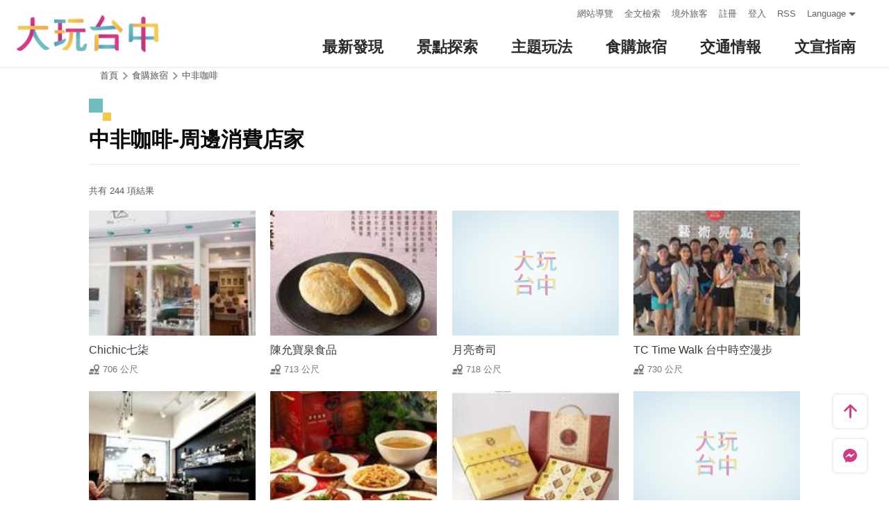

--- FILE ---
content_type: text/html; charset=utf-8
request_url: https://travel.taichung.gov.tw/zh-tw/shop/nearbyshopping/1175?page=2
body_size: 5404
content:
<!DOCTYPE html><html lang=zh-Hant-TW class=no-js data-lang=zh-tw><head><script>document.querySelector("html").setAttribute('class','mode-two-column');if(localStorage.getItem('card-list-mode')==='mode-tile'){document.querySelector("html").classList.remove('mode-two-column');}</script><meta charset=utf-8><meta name=viewport content="width=device-width, initial-scale=1.0, user-scalable=0"><meta name=keyword content="臺中, 台中, 花毯節, 太陽餅, 谷關、梨山觀光季, 兩馬觀光季, 市公車, 谷關, 國際, 醫美, 住宿, 體驗, 景點, 單車, 樂活"><meta name=subject content=中非咖啡-周邊消費店家><meta name=language content=zh-tw><meta name=owner content=臺中市政府><meta name=coverage content=Worldwide><meta name=distribution content=Global><meta name=rating content=General><meta property=og:title content=中非咖啡-周邊消費店家><meta property=og:type content=website><meta property=og:site_name content=臺中觀光旅遊網><meta property=og:description content=""><meta property=og:url content=https://taichung.travel/zh-tw/shop/nearbyshopping/1175><meta property=og:locale content=zh_TW><meta name=twitter:site content=臺中觀光旅遊網><meta name=twitter:creator content=臺中觀光旅遊網><meta name=twitter:title content=中非咖啡-周邊消費店家><meta name=twitter:description content=""><meta name=Dc.Title content=臺中市觀光旅遊網><meta name=Dc.Creator content=臺中市政府觀光旅遊局><meta name=Dc.Subject content=臺中市政府觀光旅遊局><meta name=Dc.Description content=地址：420018臺中市豐原區陽明街36號5樓，電話：04-2228-9111><meta name=Dc.Contributor content=臺中市政府觀光旅遊局><meta name=Dc.Type content=text/html><meta name=Dc.Format content=text><meta name=Dc.Source content=臺中市政府觀光旅遊局><meta name=Dc.Language content=中文><meta name=Dc.Coverage_max content=2300-01-01><meta name=Dc.Coverage_min content=2019-03-29><meta name=Dc.Publisher content=臺中市政府觀光旅遊局><meta name=Dc.Date content=2019-03-29><meta name=Dc.Identifier content=387300000H><meta name=Dc.Rights content=臺中市政府觀光旅遊局><meta name=Category.Theme content=630><meta name=Category.Cake content=DD0><meta name=Category.Service content=900><meta name=Keywords content=旅遊,觀光><meta name=title content=臺中市觀光旅遊網><title>中非咖啡-周邊消費店家－臺中觀光旅遊網 Taichung Tourism</title><link rel="shortcut icon" href=/Content/favicon.ico><link rel=stylesheet href=/Content/css/all.css><link rel=stylesheet href=/content/css/layout-new.css><script async src="https://www.googletagmanager.com/gtag/js?id=G-NSE7M3QD6V"></script><script>window.dataLayer=window.dataLayer||[];function gtag(){dataLayer.push(arguments);}
gtag('js',new Date());gtag('config','G-NSE7M3QD6V',{cookie_flags:'secure;samesite=lax'});</script><script>(function(w,d,s,l,i){w[l]=w[l]||[];w[l].push({'gtm.start':new Date().getTime(),event:'gtm.js'});var f=d.getElementsByTagName(s)[0],j=d.createElement(s),dl=l!='dataLayer'?'&l='+l:'';j.async=true;j.src='https://www.googletagmanager.com/gtm.js?id='+i+dl;f.parentNode.insertBefore(j,f);})(window,document,'script','dataLayer','GTM-NWXVQGG');</script><script>(function(w,d,s,l,i){w[l]=w[l]||[];w[l].push({'gtm.start':new Date().getTime(),event:'gtm.js'});var f=d.getElementsByTagName(s)[0],j=d.createElement(s),dl=l!='dataLayer'?'&l='+l:'';j.async=true;j.src='https://www.googletagmanager.com/gtm.js?id='+i+dl;f.parentNode.insertBefore(j,f);})(window,document,'script','dataLayer','GTM-WD6KCH2');</script><body class="zh-tw new-2022 dev" data-login=False data-lang=zh-tw><noscript><iframe src="https://www.googletagmanager.com/ns.html?id=GTM-WD6KCH2" title=Google-GTM-WD6KCH2 height=0 width=0 style=display:none;visibility:hidden></iframe></noscript><a id=top title=定位點 tabindex=-1>定位點</a> <a href=#main-content class="acc-show-at-focus js-scroll-anchor" title=跳到主要內容區塊>跳到主要內容區塊</a><div class="main-container new-2023 pt-7 pt-xl-12"><div id=header-root></div><noscript><div class="fixed-top mt-6 mt-xl-12 p-2 bg-white text-main text-center shadow z-2000 fz-md-18px">您的瀏覽器並未啟動JavaScript，請開啟瀏覽器JavaScript狀態或是升級成可執行 JavaScript 的瀏覽器，以便正常使用網頁功能。</div></noscript><main class="page-content-wrapper ov-v"><div class=breadcrumb><a href=javascript:void(0) class=brick accesskey=C title=內容區塊定位點(C)>:::</a> <a href="/" class=unit title=首頁>首頁</a> <span class=unit>食購旅宿</span> <a href=/zh-tw/shop/consume/1175 class=unit title=中非咖啡>中非咖啡</a></div><a class=anchor-fix id=main-content title=定位點 tabindex=-1>定位點</a><div class="unit-title-blk mb20"><h2 class=unit-title>中非咖啡-周邊消費店家</h2></div><div class=total-nums-blk><p class=nums>共有 244 項結果</div><ul class=info-card-list><li class=item><div class="info-card-item attraction"><a href=/zh-tw/shop/consume/4030 class=link title=Chichic七柒> <span class=thumb-frame> <img src=/content/images/global/blank.gif data-src=/content/images/shops/21292/150x150_image636128225338464889.jpg class="thumb lazy" alt=""><noscript><img src=/content/images/shops/21292/150x150_image636128225338464889.jpg class=thumb alt=""></noscript></span><div class="info-blk full"><div class=info-title>Chichic七柒</div><span class=icon-distance>706 公尺</span></div></a></div><li class=item><div class="info-card-item attraction"><a href=/zh-tw/shop/consume/2501 class=link title=陳允寶泉食品> <span class=thumb-frame> <img src=/content/images/global/blank.gif data-src=/content/images/shops/31114/150x150_image637073406151423337.jpg class="thumb lazy" alt=""><noscript><img src=/content/images/shops/31114/150x150_image637073406151423337.jpg class=thumb alt=""></noscript></span><div class="info-blk full"><div class=info-title>陳允寶泉食品</div><span class=icon-distance>713 公尺</span></div></a></div><li class=item><div class="info-card-item attraction"><a href=/zh-tw/shop/consume/4745 class=link title=月亮奇司> <span class=thumb-frame> <img src=/content/images/global/blank.gif data-src=/Content/images/not-found/4to3.jpg class="thumb lazy" alt=""><noscript><img src=/Content/images/not-found/4to3.jpg class=thumb alt=""></noscript></span><div class="info-blk full"><div class=info-title>月亮奇司</div><span class=icon-distance>718 公尺</span></div></a></div><li class=item><div class="info-card-item attraction"><a href=/zh-tw/shop/consume/5133 class=link title="TC Time Walk 台中時空漫步"> <span class=thumb-frame> <img src=/content/images/global/blank.gif data-src=/content/images/shops/26847/150x150_image_cover636687245967995623.jpg class="thumb lazy" alt=""><noscript><img src=/content/images/shops/26847/150x150_image_cover636687245967995623.jpg class=thumb alt=""></noscript></span><div class="info-blk full"><div class=info-title>TC Time Walk 台中時空漫步</div><span class=icon-distance>730 公尺</span></div></a></div><li class=item><div class="info-card-item attraction"><a href=/zh-tw/shop/consume/4972 class=link title=順咖啡(順順咖啡)> <span class=thumb-frame> <img src=/content/images/global/blank.gif data-src=/content/images/shops/24685/150x150_image_cover636465318045457770.jpg class="thumb lazy" alt=""><noscript><img src=/content/images/shops/24685/150x150_image_cover636465318045457770.jpg class=thumb alt=""></noscript></span><div class="info-blk full"><div class=info-title>順咖啡(順順咖啡)</div><span class=icon-distance>760 公尺</span></div></a></div><li class=item><div class="info-card-item attraction"><a href=/zh-tw/shop/consume/1402 class=link title=富鼎旺豬腳> <span class=thumb-frame> <img src=/content/images/global/blank.gif data-src=/content/images/shops/5228/150x150_Filedata635246242458978449.jpg class="thumb lazy" alt=""><noscript><img src=/content/images/shops/5228/150x150_Filedata635246242458978449.jpg class=thumb alt=""></noscript></span><div class="info-blk full"><div class=info-title>富鼎旺豬腳</div><span class=icon-distance>774 公尺</span></div></a></div><li class=item><div class="info-card-item attraction"><a href=/zh-tw/shop/consume/4134 class=link title=九個太陽> <span class=thumb-frame> <img src=/content/images/global/blank.gif data-src=/content/images/shops/11837/150x150_image635507995288794726.jpg class="thumb lazy" alt=""><noscript><img src=/content/images/shops/11837/150x150_image635507995288794726.jpg class=thumb alt=""></noscript></span><div class="info-blk full"><div class=info-title>九個太陽</div><span class=icon-distance>779 公尺</span></div></a></div><li class=item><div class="info-card-item attraction"><a href=/zh-tw/shop/consume/5144 class=link title=一福堂老店> <span class=thumb-frame> <img src=/content/images/global/blank.gif data-src=/Content/images/not-found/4to3.jpg class="thumb lazy" alt=""><noscript><img src=/Content/images/not-found/4to3.jpg class=thumb alt=""></noscript></span><div class="info-blk full"><div class=info-title>一福堂老店</div><span class=icon-distance>791 公尺</span></div></a></div><li class=item><div class="info-card-item attraction"><a href=/zh-tw/shop/consume/5448 class=link title=沁園春> <span class=thumb-frame> <img src=/content/images/global/blank.gif data-src=/content/images/shops/49607/150x150_image_cover637628918178049498.jpg class="thumb lazy" alt=""><noscript><img src=/content/images/shops/49607/150x150_image_cover637628918178049498.jpg class=thumb alt=""></noscript></span><div class="info-blk full"><div class=info-title>沁園春</div><span class=icon-distance>808 公尺</span></div></a></div><li class=item><div class="info-card-item attraction"><a href=/zh-tw/shop/consume/354 class=link title=聯翔餅店-自由店> <span class=thumb-frame> <img src=/content/images/global/blank.gif data-src=/content/images/shops/2317/150x150_Filedata635179751439056093.jpg class="thumb lazy" alt=""><noscript><img src=/content/images/shops/2317/150x150_Filedata635179751439056093.jpg class=thumb alt=""></noscript></span><div class="info-blk full"><div class=info-title>聯翔餅店-自由店</div><span class=icon-distance>825 公尺</span></div></a></div><li class=item><div class="info-card-item attraction"><a href=/zh-tw/shop/consume/5084 class=link title=馨品鄉~台中十大伴手禮> <span class=thumb-frame> <img src=/content/images/global/blank.gif data-src=/content/images/shops/25942/150x150_image_cover636610453219840258.jpg class="thumb lazy" alt=""><noscript><img src=/content/images/shops/25942/150x150_image_cover636610453219840258.jpg class=thumb alt=""></noscript></span><div class="info-blk full"><div class=info-title>馨品鄉~台中十大伴手禮</div><span class=icon-distance>826 公尺</span></div></a></div><li class=item><div class="info-card-item attraction"><a href=/zh-tw/shop/consume/60 class=link title=黃記鵝肉> <span class=thumb-frame> <img src=/content/images/global/blank.gif data-src=/content/images/shops/1236/150x150_Filedata635176240277958828.jpg class="thumb lazy" alt=""><noscript><img src=/content/images/shops/1236/150x150_Filedata635176240277958828.jpg class=thumb alt=""></noscript></span><div class="info-blk full"><div class=info-title>黃記鵝肉</div><span class=icon-distance>840 公尺</span></div></a></div></ul><div class=page-bar><div class="blk prev-blk"><a class=first-page href="/zh-tw/shop/nearbyshopping/1175?page=1" title=最前頁>最前頁</a> <a class=prev-page href="/zh-tw/shop/nearbyshopping/1175?page=1" title=上一頁>上一頁</a></div><div class="blk page-link"><a href="/zh-tw/shop/nearbyshopping/1175?page=1" class=link title=1>1</a> <span class=current>2</span> <a href="/zh-tw/shop/nearbyshopping/1175?page=3" class=link title=3>3</a> <a href="/zh-tw/shop/nearbyshopping/1175?page=4" class=link title=4>4</a> <a href="/zh-tw/shop/nearbyshopping/1175?page=5" class=link title=5>5</a> <a href="/zh-tw/shop/nearbyshopping/1175?page=6" class=link title=6>6</a> <a href="/zh-tw/shop/nearbyshopping/1175?page=7" class=link title=7>7</a> <a href="/zh-tw/shop/nearbyshopping/1175?page=8" class=link title=8>8</a> <a href="/zh-tw/shop/nearbyshopping/1175?page=9" class=link title=9>9</a></div><div class="blk next-blk"><a href="/zh-tw/shop/nearbyshopping/1175?page=3" class=next-page title=下一頁>下一頁</a> <a href="/zh-tw/shop/nearbyshopping/1175?page=21" class=last-page title=最末頁>最末頁</a></div></div></main><div id=app-root></div><div class=footer-wrapper><div class="fat-footer-wrapper show-at-desktop pt-0"><div class="fat-footer pt-4"><div class=fat-footer-item><div class=title>最新消息</div><ul class=menu-list><li class=item><a href=/zh-tw/event/touristcalendar#season-1 class=link title=活動年曆>活動年曆</a><li class=item><a href=/zh-tw/event/news class=link title=最新消息>最新消息</a><li class=item><a href=/zh-tw/diary/list class=link title=社群話題>社群話題</a><li class=item><a href=/zh-tw/tag/topictag class=link title=熱門關鍵字>熱門關鍵字</a></ul></div><div class=fat-footer-item><div class=title>景點探索</div><ul class=menu-list><li class=item><a href=/zh-tw/live-camera class=link title=即時影像>即時影像</a><li class=item><a href=/zh-tw/attractions/topten class=link title=熱門TOP10>熱門TOP10</a><li class=item><a href=/zh-tw/attractions/list class=link title=景點快搜>景點快搜</a><li class=item><a href=/zh-tw/attractions/maptour class=link title=旅遊地圖>旅遊地圖</a><li class=item><a href=/zh-tw/multimedia/panoramic class=link title=全景看臺中>全景看臺中</a></ul></div><div class=fat-footer-item><div class=title>主題玩法</div><ul class=menu-list><li class=item><a href=/zh-tw/experience/night-tour class=link title=臺中夜遊>臺中夜遊</a><li class=item><a href=/zh-tw/experience/low-carbon-transportation class=link title=低碳旅行>低碳旅行</a><li class=item><a href=/zh-tw/experience/family-fun class=link title=親子同樂>親子同樂</a><li class=item><a href=/zh-tw/experience/hipster-experience class=link title=文青探索>文青探索</a><li class=item><a href=/zh-tw/experience/hikingtrail class=link title=登山步道>登山步道</a><li class=item><a href=/zh-tw/experience/cyclingtrip class=link title=鐵馬之旅>鐵馬之旅</a></ul></div><div class=fat-footer-item><div class=title>食購旅宿</div><ul class=menu-list><li class=item><a href=/zh-tw/shop/accommodationrecommend class=link title=住宿推薦>住宿推薦</a><li class=item><a href=/zh-tw/experience/gourmet-guide class=link title=美食導覽>美食導覽</a><li class=item><a href=/zh-tw/shop/lowcarbonhotel class=link title=低碳旅館>低碳旅館</a><li class=item><a href=/zh-tw/shop/campingarea class=link title=星光露營>星光露營</a><li class=item><a href=/zh-tw/shop/seniorstay class=link title=友善樂齡旅宿>友善樂齡旅宿</a><li class=item><a href=/zh-tw/shop/consumelist class=link title=美食購物快搜>美食購物快搜</a><li class=item><a href=/zh-tw/shop/consumeoverview class=link title=主題美食>主題美食</a><li class=item><a href=/zh-tw/shop/gourment class=link title=饗用美味>饗用美味</a><li class=item><a href=/zh-tw/experience/souvenirs class=link title=臺中特產>臺中特產</a><li class=item><a href=/zh-tw/shop/business class=link title=商圈漫遊>商圈漫遊</a><li class=item><a href=/zh-tw/event/coupon class=link title=優惠情報>優惠情報</a></ul></div><div class=fat-footer-item><div class=title>交通情報</div><ul class=menu-list><li class=item><a href=/zh-tw/traffic/gettinghere class=link title=出發前往臺中>出發前往臺中</a><li class=item><a href=/zh-tw/traffic/driving class=link title=自行開車>自行開車</a><li class=item><a href=/zh-tw/traffic/flight class=link title=臺中機場(另開視窗)>臺中機場</a><li class=item><a href=https://www.tmrt.com.tw/metro-life/map class=link title=台中捷運(另開視窗) target=_blank rel="noopener noreferrer">台中捷運</a><li class=item><a href=/zh-tw/traffic/railway class=link title=臺鐵>臺鐵</a><li class=item><a href=/zh-tw/traffic/thsr class=link title=高鐵>高鐵</a><li class=item><a href=/zh-tw/traffic/longdistancepassenger class=link title=長途客運>長途客運</a><li class=item><a href=https://www.taiwantourbus.com.tw/C/tw/twbus-home/region class=link title=台灣觀光巴士(另開視窗) target=_blank rel="noopener noreferrer">台灣觀光巴士</a><li class=item><a href=/taichung-tour-bus class=link title=臺中市觀光公車/台灣好行>臺中市觀光公車/台灣好行</a><li class=item><a href=/zh-tw/traffic/citybus class=link title=市區公車>市區公車</a><li class=item><a href=/zh-tw/traffic/taxi class=link title=駕車旅遊>駕車旅遊</a></ul></div><div class=fat-footer-item><div class=title>文宣指南</div><ul class=menu-list><li class=item><a href=/zh-tw/multimedia/publicationlist class=link title=地圖與指南>地圖與指南</a><li class=item><a href=/zh-tw/traveltips/visa class=link title=境外旅客>境外旅客</a><li class=item><a href=/zh-tw/tourist/app class=link title=大玩臺中APP>大玩臺中APP</a><li class=item><a href=/zh-tw/multimedia/filmcategory class=link title=影片欣賞>影片欣賞</a><li class=item><a href=/zh-tw/multimedia/albumlist class=link title=照片集錦>照片集錦</a><li class=item><a href=/zh-tw/multimedia/surveylist class=link title=問卷調查>問卷調查</a><li class=item><a href=/zh-tw/multimedia/links class=link title=友站連結>友站連結</a></ul></div></div></div><div class="footer px-2 pt-3 py-md-5"><a href="http://www.taichung.gov.tw/" class="taichung-logo mx-auto mb-2 mb-md-3" rel="noopener noreferrer" target=_blank title=臺中市政府(另開視窗)> 臺中市政府 </a><div class="d-block d-flex justify-content-center text-info"><div class="row w-100 justify-content-xl-center"><div class="col-12 col-md-6 col-xl-2 text-left ml-2 ml-md-0 mb-2"><div class=visitor-blk><p class=info>更新日期：2026-01-16<p class=info>今日瀏覽：5450<p class=info>總訪客數：253023228</div></div><div class="col-12 col-md-6 col-xl-3 text-left ml-2 ml-md-0 mb-2"><div class="fz-13px fz-md-14px font-weight-bold mb-4px">臺中市政府觀光旅遊局</div><p class="fz-13px fz-md-14px mb-4px">420018臺中市豐原區陽明街36號5樓<p class="fz-13px fz-md-14px mb-4px adj">電話 04-2228-9111</div><div class="col-12 col-md-6 col-xl-3 text-left ml-2 ml-md-0 mb-2"><div class="row fz-13px fz-md-14px"><a href=/zh-tw/siteinformation/sitemap class="col-6 mb-4px text-info hover-main" title=網站導覽>網站導覽</a> <a href=/zh-tw/siteinformation/privacy class="col-6 mb-4px text-info hover-main" title=隱私權>隱私權</a> <a href=/zh-tw/siteinformation/security class="col-6 mb-4px text-info hover-main" title=資訊安全>資訊安全</a> <a href=/zh-tw/siteinformation/copyright class="col-6 mb-4px text-info hover-main" title=版權宣告>版權宣告</a> <a href=/zh-tw/siteinformation/linkexchange class="col-6 mb-4px text-info hover-main" title=交換連結>交換連結</a><form method=post action=/zh-tw/feedback class="col-6 report-form"><input name=__RequestVerificationToken type=hidden value=qqKEGWlH9MhIAEU5TK8XswooZhf3h_THl-kwU50LejhuuI1w7Yve2z1XCHSlNyctka836lrhADoDRcm49hvEl5dnE_8tIKdvdCpuQ5_nCpk1> <input name=title value="中非咖啡-周邊消費店家－臺中觀光旅遊網 Taichung Tourism" type=hidden> <input name=url value="https://taichung.travel/zh-tw/shop/nearbyshopping/1175?page=2" type=hidden> <button class="fz-13px fz-md-14px p-0 text-info hover-main" title=連絡我們>連絡我們</button></form><a href=/zh-tw/siteinformation/gwoia class="col-6 text-info hover-main" title=網站資料開放宣告>網站資料開放宣告</a></div></div><div class="gov-aplus-blk ml-2 mt-3 ml-md-0 mt-md-0"><a href="https://www.gov.tw/" rel="noopener noreferrer" target=_blank class=e-gov title=我的e政府(另開視窗)>我的e政府</a> <a href="https://accessibility.moda.gov.tw/Applications/Detail?category=20250311173906" rel="noopener noreferrer" target=_blank class=aplus title=無障礙AA(另開視窗)>無障礙AA</a><div class="disaster-warning-blk mt-5" id=capInfo300100_Normal_66></div></div></div></div></div><div class="py-1 bg-taichung-blue fz-13px text-center">Copyright © 2021 臺中市政府觀光旅遊局 版權所有</div></div></div><div class="float-blk d-flex flex-xl-column align-items-center fixed-bottom w-100 w-xl-6 mb-xl-5 pb-safe-area text-main trs-all pointer-events-none bg-white shadow" id=float-blk><a href=#top title=返回頁面頂端 class="btn w-7 h-6 w-xl-6 ml-auto mb-xl-2 border-0 text-main pointer-events-auto order-last order-xl-first js-scroll-anchor"> <i class="icon icon-top fz-20px" aria-hidden=true></i> <span class=text-hide>返回頁面頂端</span> </a> <a class="btn w-7 h-6 w-xl-6 border-0 text-main pointer-events-auto" href=https://m.me/taichungresort target=_blank rel="noopener noreferrer" title="台中旅遊網 FB Chat (另開視窗)"> <i class="icon icon-fb-msg fz-20px" aria-hidden=true></i> <span class=sr-only>台中旅遊網 FB Chat</span> </a><div class="d-flex d-xl-none justify-content-center align-items-center flex-fill h-3 border-left border-right"><button class="btn w-100 h-6 border-0 text-main pointer-events-auto fz-16px js-play-nearby" data-url-in="/zh-tw/nearby/poisex?latlng=__latlng__&amp;areas=__area__" data-url-out="/zh-tw/nearby/poisex?latlng=__latlng__" id=btn-nearby title=附近玩什麼> <i class="icon icon-nearby mr-4px fz-22px text-main" aria-hidden=true></i> 附近玩什麼 </button></div></div><input name=__RequestVerificationToken type=hidden value=3z8uxm5RmkV_AepqMZitCPKidQhnGnW7_OQhW-9ImFHhLSrTWUmmEL4YOybCjQx1KgmGNKl4n_0shdX7T1FW7lfEaAGRKFqhL-HNNVBSJtc1><script src=/Scripts/_scripts.js></script><script>var isGRecaptchaSuccess=false;var isGRecaptchaSuccess4Contact=false;var isGRecaptchaSuccess4Api=false;var onloadCallback=function(){if(document.querySelector("#recaptchaPlaceholder")){grecaptcha.render('recaptchaPlaceholder',{'sitekey':'6Lex6gwUAAAAABpZK9OaCPWx1QTIjj5iB5FtYVov','callback':verifyCallback});}
if(document.querySelector("#recaptchaPlaceholder4Api")){grecaptcha.render('recaptchaPlaceholder4Api',{'sitekey':'6Lex6gwUAAAAABpZK9OaCPWx1QTIjj5iB5FtYVov','callback':verifyCallback4Api});}
grecaptcha.render('recaptchaPlaceholder4Contact',{'sitekey':'6Lex6gwUAAAAABpZK9OaCPWx1QTIjj5iB5FtYVov','callback':verifyCallback4Contact});};function verifyCallback(respons){isGRecaptchaSuccess=true;}
function verifyCallback4Contact(respons){isGRecaptchaSuccess4Contact=true;}
function verifyCallback4Api(respons){isGRecaptchaSuccess4Api=true;}</script><script src="https://www.google.com/recaptcha/api.js?onload=onloadCallback&amp;render=explicit" async defer></script><script src=/scripts/alone/play-nearby.min.js></script><script src=/scripts/alone/react/app-7fca68f337f858faf3c0.js></script><noscript><iframe src="https://www.googletagmanager.com/ns.html?id=GTM-NWXVQGG" height=0 width=0 style=display:none;visibility:hidden title=Google-GTM></iframe></noscript>

--- FILE ---
content_type: text/html; charset=utf-8
request_url: https://travel.taichung.gov.tw/zh-tw/add-visitor
body_size: -171
content:
{"success":true,"total":253023232.0,"date_time":"2026-01-16T07:39:27.4855818"}

--- FILE ---
content_type: application/javascript
request_url: https://travel.taichung.gov.tw/scripts/alone/react/291-5f90d9253fa990dbe69a.js
body_size: 74
content:
"use strict";(self.webpackChunkcsii_f2e_work_flow=self.webpackChunkcsii_f2e_work_flow||[]).push([[291],{7291:(n,s,e)=>{e.r(s),e.d(s,{default:()=>h});var l=e(5072),t=e.n(l),i=e(7825),o=e.n(i),r=e(7659),a=e.n(r),c=e(5056),d=e.n(c),f=e(540),u=e.n(f),A=e(1113),k=e.n(A),w=e(8054),_={};_.styleTagTransform=k(),_.setAttributes=d(),_.insert=a().bind(null,"head"),_.domAPI=o(),_.insertStyleElement=u(),t()(w.A,_);const h=w.A&&w.A.locals?w.A.locals:void 0},8054:(n,s,e)=>{e.d(s,{A:()=>r});var l=e(1601),t=e.n(l),i=e(6314),o=e.n(i)()(t());o.push([n.id,"",""]);const r=o}}]);